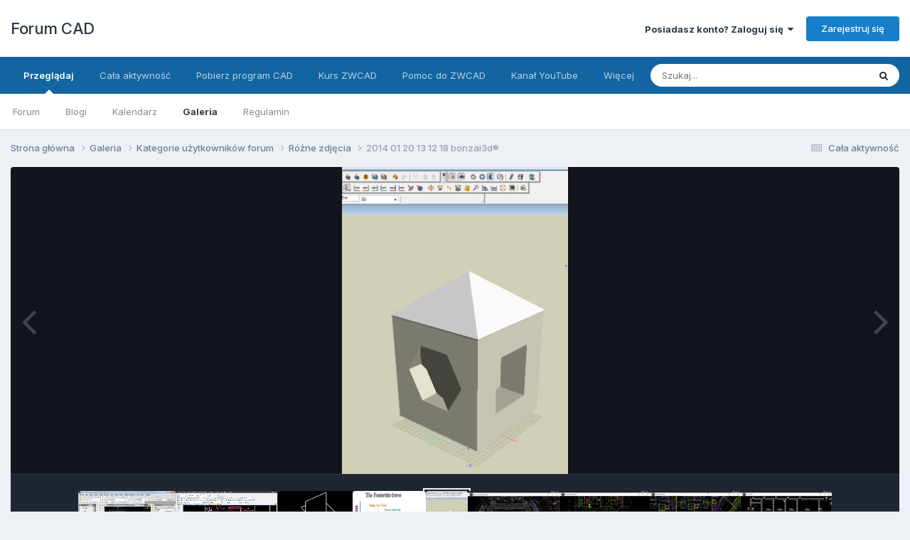

--- FILE ---
content_type: text/html;charset=UTF-8
request_url: https://forum.cad.info.pl/gallery/image/80-2014-01-20-13-12-18-bonzai3d%C2%AE/
body_size: 16707
content:
<!DOCTYPE html>
<html lang="pl-PL" dir="ltr">
	<head>
		<title>2014 01 20 13 12 18 bonzai3d® - Kategorie użytkowników forum - Forum CAD</title>
		<!--[if lt IE 9]>
			
		    <script src="//forum.cad.info.pl/applications/core/interface/html5shiv/html5shiv.js"></script>
		<![endif]-->
      
<script>if(!("gdprAppliesGlobally" in window)){window.gdprAppliesGlobally=true}if(!("cmp_id" in window)||window.cmp_id<1){window.cmp_id=0}if(!("cmp_cdid" in window)){window.cmp_cdid="bcb3190031ab1"}if(!("cmp_params" in window)){window.cmp_params=""}if(!("cmp_host" in window)){window.cmp_host="d.delivery.consentmanager.net"}if(!("cmp_cdn" in window)){window.cmp_cdn="cdn.consentmanager.net"}if(!("cmp_proto" in window)){window.cmp_proto="https:"}if(!("cmp_codesrc" in window)){window.cmp_codesrc="1"}window.cmp_getsupportedLangs=function(){var b=["DE","EN","FR","IT","NO","DA","FI","ES","PT","RO","BG","ET","EL","GA","HR","LV","LT","MT","NL","PL","SV","SK","SL","CS","HU","RU","SR","ZH","TR","UK","AR","BS"];if("cmp_customlanguages" in window){for(var a=0;a<window.cmp_customlanguages.length;a++){b.push(window.cmp_customlanguages[a].l.toUpperCase())}}return b};window.cmp_getRTLLangs=function(){var a=["AR"];if("cmp_customlanguages" in window){for(var b=0;b<window.cmp_customlanguages.length;b++){if("r" in window.cmp_customlanguages[b]&&window.cmp_customlanguages[b].r){a.push(window.cmp_customlanguages[b].l)}}}return a};window.cmp_getlang=function(a){if(typeof(a)!="boolean"){a=true}if(a&&typeof(cmp_getlang.usedlang)=="string"&&cmp_getlang.usedlang!==""){return cmp_getlang.usedlang}return window.cmp_getlangs()[0]};window.cmp_extractlang=function(a){if(a.indexOf("cmplang=")!=-1){a=a.substr(a.indexOf("cmplang=")+8,2).toUpperCase();if(a.indexOf("&")!=-1){a=a.substr(0,a.indexOf("&"))}}else{a=""}return a};window.cmp_getlangs=function(){var g=window.cmp_getsupportedLangs();var c=[];var f=location.hash;var e=location.search;var j="cmp_params" in window?window.cmp_params:"";var a="languages" in navigator?navigator.languages:[];if(cmp_extractlang(f)!=""){c.push(cmp_extractlang(f))}else{if(cmp_extractlang(e)!=""){c.push(cmp_extractlang(e))}else{if(cmp_extractlang(j)!=""){c.push(cmp_extractlang(j))}else{if("cmp_setlang" in window&&window.cmp_setlang!=""){c.push(window.cmp_setlang.toUpperCase())}else{if("cmp_langdetect" in window&&window.cmp_langdetect==1){c.push(window.cmp_getPageLang())}else{if(a.length>0){for(var d=0;d<a.length;d++){c.push(a[d])}}if("language" in navigator){c.push(navigator.language)}if("userLanguage" in navigator){c.push(navigator.userLanguage)}}}}}}var h=[];for(var d=0;d<c.length;d++){var b=c[d].toUpperCase();if(b.length<2){continue}if(g.indexOf(b)!=-1){h.push(b)}else{if(b.indexOf("-")!=-1){b=b.substr(0,2)}if(g.indexOf(b)!=-1){h.push(b)}}}if(h.length==0&&typeof(cmp_getlang.defaultlang)=="string"&&cmp_getlang.defaultlang!==""){return[cmp_getlang.defaultlang.toUpperCase()]}else{return h.length>0?h:["EN"]}};window.cmp_getPageLangs=function(){var a=window.cmp_getXMLLang();if(a!=""){a=[a.toUpperCase()]}else{a=[]}a=a.concat(window.cmp_getLangsFromURL());return a.length>0?a:["EN"]};window.cmp_getPageLang=function(){var a=window.cmp_getPageLangs();return a.length>0?a[0]:""};window.cmp_getLangsFromURL=function(){var c=window.cmp_getsupportedLangs();var b=location;var m="toUpperCase";var g=b.hostname[m]()+".";var a=b.pathname[m]()+"/";var f=[];for(var e=0;e<c.length;e++){var j=a.substring(0,c[e].length+1);if(g.substring(0,c[e].length+1)==c[e]+"."){f.push(c[e][m]())}else{if(c[e].length==5){var k=c[e].substring(3,5)+"-"+c[e].substring(0,2);if(g.substring(0,k.length+1)==k+"."){f.push(c[e][m]())}}else{if(j==c[e]+"/"||j=="/"+c[e]){f.push(c[e][m]())}else{if(j==c[e].replace("-","/")+"/"||j=="/"+c[e].replace("-","/")){f.push(c[e][m]())}else{if(c[e].length==5){var k=c[e].substring(3,5)+"-"+c[e].substring(0,2);var h=a.substring(0,k.length+1);if(h==k+"/"||h==k.replace("-","/")+"/"){f.push(c[e][m]())}}}}}}}return f};window.cmp_getXMLLang=function(){var c=document.getElementsByTagName("html");if(c.length>0){var c=c[0]}else{c=document.documentElement}if(c&&c.getAttribute){var a=c.getAttribute("xml:lang");if(typeof(a)!="string"||a==""){a=c.getAttribute("lang")}if(typeof(a)=="string"&&a!=""){var b=window.cmp_getsupportedLangs();return b.indexOf(a.toUpperCase())!=-1||b.indexOf(a.substr(0,2).toUpperCase())!=-1?a:""}else{return""}}};(function(){var B=document;var C=B.getElementsByTagName;var o=window;var t="";var h="";var k="";var D=function(e){var i="cmp_"+e;e="cmp"+e+"=";var d="";var l=e.length;var G=location;var H=G.hash;var w=G.search;var u=H.indexOf(e);var F=w.indexOf(e);if(u!=-1){d=H.substring(u+l,9999)}else{if(F!=-1){d=w.substring(F+l,9999)}else{return i in o&&typeof(o[i])!=="function"?o[i]:""}}var E=d.indexOf("&");if(E!=-1){d=d.substring(0,E)}return d};var j=D("lang");if(j!=""){t=j;k=t}else{if("cmp_getlang" in o){t=o.cmp_getlang().toLowerCase();h=o.cmp_getlangs().slice(0,3).join("_");k=o.cmp_getPageLangs().slice(0,3).join("_");if("cmp_customlanguages" in o){var m=o.cmp_customlanguages;for(var x=0;x<m.length;x++){var a=m[x].l.toLowerCase();if(a==t){t="en"}}}}}var q=("cmp_proto" in o)?o.cmp_proto:"https:";if(q!="http:"&&q!="https:"){q="https:"}var n=("cmp_ref" in o)?o.cmp_ref:location.href;if(n.length>300){n=n.substring(0,300)}var z=function(d){var I=B.createElement("script");I.setAttribute("data-cmp-ab","1");I.type="text/javascript";I.async=true;I.src=d;var H=["body","div","span","script","head"];var w="currentScript";var F="parentElement";var l="appendChild";var G="body";if(B[w]&&B[w][F]){B[w][F][l](I)}else{if(B[G]){B[G][l](I)}else{for(var u=0;u<H.length;u++){var E=C(H[u]);if(E.length>0){E[0][l](I);break}}}}};var b=D("design");var c=D("regulationkey");var y=D("gppkey");var s=D("att");var f=o.encodeURIComponent;var g=false;try{g=B.cookie.length>0}catch(A){g=false}var p=q+"//"+o.cmp_host+"/delivery/cmp.php?";p+=("cmp_id" in o&&o.cmp_id>0?"id="+o.cmp_id:"")+("cmp_cdid" in o?"&cdid="+o.cmp_cdid:"")+"&h="+f(n);p+=(b!=""?"&cmpdesign="+f(b):"")+(c!=""?"&cmpregulationkey="+f(c):"")+(y!=""?"&cmpgppkey="+f(y):"");p+=(s!=""?"&cmpatt="+f(s):"")+("cmp_params" in o?"&"+o.cmp_params:"")+(g?"&__cmpfcc=1":"");z(p+"&l="+f(t)+"&ls="+f(h)+"&lp="+f(k)+"&o="+(new Date()).getTime());var r="js";var v=D("debugunminimized")!=""?"":".min";if(D("debugcoverage")=="1"){r="instrumented";v=""}if(D("debugtest")=="1"){r="jstests";v=""}z(q+"//"+o.cmp_cdn+"/delivery/"+r+"/cmp_final"+v+".js")})();window.cmp_addFrame=function(b){if(!window.frames[b]){if(document.body){var a=document.createElement("iframe");a.style.cssText="display:none";if("cmp_cdn" in window&&"cmp_ultrablocking" in window&&window.cmp_ultrablocking>0){a.src="//"+window.cmp_cdn+"/delivery/empty.html"}a.name=b;a.setAttribute("title","Intentionally hidden, please ignore");a.setAttribute("role","none");a.setAttribute("tabindex","-1");document.body.appendChild(a)}else{window.setTimeout(window.cmp_addFrame,10,b)}}};window.cmp_rc=function(c,b){var l="";try{l=document.cookie}catch(h){l=""}var j="";var f=0;var g=false;while(l!=""&&f<100){f++;while(l.substr(0,1)==" "){l=l.substr(1,l.length)}var k=l.substring(0,l.indexOf("="));if(l.indexOf(";")!=-1){var m=l.substring(l.indexOf("=")+1,l.indexOf(";"))}else{var m=l.substr(l.indexOf("=")+1,l.length)}if(c==k){j=m;g=true}var d=l.indexOf(";")+1;if(d==0){d=l.length}l=l.substring(d,l.length)}if(!g&&typeof(b)=="string"){j=b}return(j)};window.cmp_stub=function(){var a=arguments;__cmp.a=__cmp.a||[];if(!a.length){return __cmp.a}else{if(a[0]==="ping"){if(a[1]===2){a[2]({gdprApplies:gdprAppliesGlobally,cmpLoaded:false,cmpStatus:"stub",displayStatus:"hidden",apiVersion:"2.2",cmpId:31},true)}else{a[2](false,true)}}else{if(a[0]==="getUSPData"){a[2]({version:1,uspString:window.cmp_rc("__cmpccpausps","1---")},true)}else{if(a[0]==="getTCData"){__cmp.a.push([].slice.apply(a))}else{if(a[0]==="addEventListener"||a[0]==="removeEventListener"){__cmp.a.push([].slice.apply(a))}else{if(a.length==4&&a[3]===false){a[2]({},false)}else{__cmp.a.push([].slice.apply(a))}}}}}}};window.cmp_gpp_ping=function(){return{gppVersion:"1.1",cmpStatus:"stub",cmpDisplayStatus:"hidden",signalStatus:"not ready",supportedAPIs:["2:tcfeuv2","5:tcfcav1","7:usnat","8:usca","9:usva","10:usco","11:usut","12:usct"],cmpId:31,sectionList:[],applicableSections:[0],gppString:"",parsedSections:{}}};window.cmp_dsastub=function(){var a=arguments;a[0]="dsa."+a[0];window.cmp_gppstub(a)};window.cmp_gppstub=function(){var c=arguments;__gpp.q=__gpp.q||[];if(!c.length){return __gpp.q}var h=c[0];var g=c.length>1?c[1]:null;var f=c.length>2?c[2]:null;var a=null;var j=false;if(h==="ping"){a=window.cmp_gpp_ping();j=true}else{if(h==="addEventListener"){__gpp.e=__gpp.e||[];if(!("lastId" in __gpp)){__gpp.lastId=0}__gpp.lastId++;var d=__gpp.lastId;__gpp.e.push({id:d,callback:g});a={eventName:"listenerRegistered",listenerId:d,data:true,pingData:window.cmp_gpp_ping()};j=true}else{if(h==="removeEventListener"){__gpp.e=__gpp.e||[];a=false;for(var e=0;e<__gpp.e.length;e++){if(__gpp.e[e].id==f){__gpp.e[e].splice(e,1);a=true;break}}j=true}else{__gpp.q.push([].slice.apply(c))}}}if(a!==null&&typeof(g)==="function"){g(a,j)}};window.cmp_msghandler=function(d){var a=typeof d.data==="string";try{var c=a?JSON.parse(d.data):d.data}catch(f){var c=null}if(typeof(c)==="object"&&c!==null&&"__cmpCall" in c){var b=c.__cmpCall;window.__cmp(b.command,b.parameter,function(h,g){var e={__cmpReturn:{returnValue:h,success:g,callId:b.callId}};d.source.postMessage(a?JSON.stringify(e):e,"*")})}if(typeof(c)==="object"&&c!==null&&"__uspapiCall" in c){var b=c.__uspapiCall;window.__uspapi(b.command,b.version,function(h,g){var e={__uspapiReturn:{returnValue:h,success:g,callId:b.callId}};d.source.postMessage(a?JSON.stringify(e):e,"*")})}if(typeof(c)==="object"&&c!==null&&"__tcfapiCall" in c){var b=c.__tcfapiCall;window.__tcfapi(b.command,b.version,function(h,g){var e={__tcfapiReturn:{returnValue:h,success:g,callId:b.callId}};d.source.postMessage(a?JSON.stringify(e):e,"*")},b.parameter)}if(typeof(c)==="object"&&c!==null&&"__gppCall" in c){var b=c.__gppCall;window.__gpp(b.command,function(h,g){var e={__gppReturn:{returnValue:h,success:g,callId:b.callId}};d.source.postMessage(a?JSON.stringify(e):e,"*")},"parameter" in b?b.parameter:null,"version" in b?b.version:1)}if(typeof(c)==="object"&&c!==null&&"__dsaCall" in c){var b=c.__dsaCall;window.__dsa(b.command,function(h,g){var e={__dsaReturn:{returnValue:h,success:g,callId:b.callId}};d.source.postMessage(a?JSON.stringify(e):e,"*")},"parameter" in b?b.parameter:null,"version" in b?b.version:1)}};window.cmp_setStub=function(a){if(!(a in window)||(typeof(window[a])!=="function"&&typeof(window[a])!=="object"&&(typeof(window[a])==="undefined"||window[a]!==null))){window[a]=window.cmp_stub;window[a].msgHandler=window.cmp_msghandler;window.addEventListener("message",window.cmp_msghandler,false)}};window.cmp_setGppStub=function(a){if(!(a in window)||(typeof(window[a])!=="function"&&typeof(window[a])!=="object"&&(typeof(window[a])==="undefined"||window[a]!==null))){window[a]=window.cmp_gppstub;window[a].msgHandler=window.cmp_msghandler;window.addEventListener("message",window.cmp_msghandler,false)}};if(!("cmp_noiframepixel" in window)){window.cmp_addFrame("__cmpLocator")}if((!("cmp_disableusp" in window)||!window.cmp_disableusp)&&!("cmp_noiframepixel" in window)){window.cmp_addFrame("__uspapiLocator")}if((!("cmp_disabletcf" in window)||!window.cmp_disabletcf)&&!("cmp_noiframepixel" in window)){window.cmp_addFrame("__tcfapiLocator")}if((!("cmp_disablegpp" in window)||!window.cmp_disablegpp)&&!("cmp_noiframepixel" in window)){window.cmp_addFrame("__gppLocator")}if((!("cmp_disabledsa" in window)||!window.cmp_disabledsa)&&!("cmp_noiframepixel" in window)){window.cmp_addFrame("__dsaLocator")}window.cmp_setStub("__cmp");if(!("cmp_disabletcf" in window)||!window.cmp_disabletcf){window.cmp_setStub("__tcfapi")}if(!("cmp_disableusp" in window)||!window.cmp_disableusp){window.cmp_setStub("__uspapi")}if(!("cmp_disablegpp" in window)||!window.cmp_disablegpp){window.cmp_setGppStub("__gpp")}if(!("cmp_disabledsa" in window)||!window.cmp_disabledsa){window.cmp_setGppStub("__dsa")};</script>      
<!--<script>window.gdprAppliesGlobally=true;if(!("cmp_id" in window)||window.cmp_id<1){window.cmp_id=0}if(!("cmp_cdid" in window)){window.cmp_cdid="bcb3190031ab1"}if(!("cmp_params" in window)){window.cmp_params=""}if(!("cmp_host" in window)){window.cmp_host="d.delivery.consentmanager.net"}if(!("cmp_cdn" in window)){window.cmp_cdn="cdn.consentmanager.net"}if(!("cmp_proto" in window)){window.cmp_proto="https:"}if(!("cmp_codesrc" in window)){window.cmp_codesrc="0"}window.cmp_getsupportedLangs=function(){var b=["DE","EN","FR","IT","NO","DA","FI","ES","PT","RO","BG","ET","EL","GA","HR","LV","LT","MT","NL","PL","SV","SK","SL","CS","HU","RU","SR","ZH","TR","UK","AR","BS"];if("cmp_customlanguages" in window){for(var a=0;a<window.cmp_customlanguages.length;a++){b.push(window.cmp_customlanguages[a].l.toUpperCase())}}return b};window.cmp_getRTLLangs=function(){var a=["AR"];if("cmp_customlanguages" in window){for(var b=0;b<window.cmp_customlanguages.length;b++){if("r" in window.cmp_customlanguages[b]&&window.cmp_customlanguages[b].r){a.push(window.cmp_customlanguages[b].l)}}}return a};window.cmp_getlang=function(j){if(typeof(j)!="boolean"){j=true}if(j&&typeof(cmp_getlang.usedlang)=="string"&&cmp_getlang.usedlang!==""){return cmp_getlang.usedlang}var g=window.cmp_getsupportedLangs();var c=[];var f=location.hash;var e=location.search;var a="languages" in navigator?navigator.languages:[];if(f.indexOf("cmplang=")!=-1){c.push(f.substr(f.indexOf("cmplang=")+8,2).toUpperCase())}else{if(e.indexOf("cmplang=")!=-1){c.push(e.substr(e.indexOf("cmplang=")+8,2).toUpperCase())}else{if("cmp_setlang" in window&&window.cmp_setlang!=""){c.push(window.cmp_setlang.toUpperCase())}else{if(a.length>0){for(var d=0;d<a.length;d++){c.push(a[d])}}}}}if("language" in navigator){c.push(navigator.language)}if("userLanguage" in navigator){c.push(navigator.userLanguage)}var h="";for(var d=0;d<c.length;d++){var b=c[d].toUpperCase();if(g.indexOf(b)!=-1){h=b;break}if(b.indexOf("-")!=-1){b=b.substr(0,2)}if(g.indexOf(b)!=-1){h=b;break}}if(h==""&&typeof(cmp_getlang.defaultlang)=="string"&&cmp_getlang.defaultlang!==""){return cmp_getlang.defaultlang}else{if(h==""){h="EN"}}h=h.toUpperCase();return h};(function(){var u=document;var v=u.getElementsByTagName;var h=window;var o="";var b="_en";if("cmp_getlang" in h){o=h.cmp_getlang().toLowerCase();if("cmp_customlanguages" in h){for(var q=0;q<h.cmp_customlanguages.length;q++){if(h.cmp_customlanguages[q].l.toUpperCase()==o.toUpperCase()){o="en";break}}}b="_"+o}function x(i,e){var w="";i+="=";var s=i.length;var d=location;if(d.hash.indexOf(i)!=-1){w=d.hash.substr(d.hash.indexOf(i)+s,9999)}else{if(d.search.indexOf(i)!=-1){w=d.search.substr(d.search.indexOf(i)+s,9999)}else{return e}}if(w.indexOf("&")!=-1){w=w.substr(0,w.indexOf("&"))}return w}var k=("cmp_proto" in h)?h.cmp_proto:"https:";if(k!="http:"&&k!="https:"){k="https:"}var g=("cmp_ref" in h)?h.cmp_ref:location.href;var j=u.createElement("script");j.setAttribute("data-cmp-ab","1");var c=x("cmpdesign","cmp_design" in h?h.cmp_design:"");var f=x("cmpregulationkey","cmp_regulationkey" in h?h.cmp_regulationkey:"");var r=x("cmpgppkey","cmp_gppkey" in h?h.cmp_gppkey:"");var n=x("cmpatt","cmp_att" in h?h.cmp_att:"");j.src=k+"//"+h.cmp_host+"/delivery/cmp.php?"+("cmp_id" in h&&h.cmp_id>0?"id="+h.cmp_id:"")+("cmp_cdid" in h?"&cdid="+h.cmp_cdid:"")+"&h="+encodeURIComponent(g)+(c!=""?"&cmpdesign="+encodeURIComponent(c):"")+(f!=""?"&cmpregulationkey="+encodeURIComponent(f):"")+(r!=""?"&cmpgppkey="+encodeURIComponent(r):"")+(n!=""?"&cmpatt="+encodeURIComponent(n):"")+("cmp_params" in h?"&"+h.cmp_params:"")+(u.cookie.length>0?"&__cmpfcc=1":"")+"&l="+o.toLowerCase()+"&o="+(new Date()).getTime();j.type="text/javascript";j.async=true;if(u.currentScript&&u.currentScript.parentElement){u.currentScript.parentElement.appendChild(j)}else{if(u.body){u.body.appendChild(j)}else{var t=v("body");if(t.length==0){t=v("div")}if(t.length==0){t=v("span")}if(t.length==0){t=v("ins")}if(t.length==0){t=v("script")}if(t.length==0){t=v("head")}if(t.length>0){t[0].appendChild(j)}}}var m="js";var p=x("cmpdebugunminimized","cmpdebugunminimized" in h?h.cmpdebugunminimized:0)>0?"":".min";var a=x("cmpdebugcoverage","cmp_debugcoverage" in h?h.cmp_debugcoverage:"");if(a=="1"){m="instrumented";p=""}var j=u.createElement("script");j.src=k+"//"+h.cmp_cdn+"/delivery/"+m+"/cmp"+b+p+".js";j.type="text/javascript";j.setAttribute("data-cmp-ab","1");j.async=true;if(u.currentScript&&u.currentScript.parentElement){u.currentScript.parentElement.appendChild(j)}else{if(u.body){u.body.appendChild(j)}else{var t=v("body");if(t.length==0){t=v("div")}if(t.length==0){t=v("span")}if(t.length==0){t=v("ins")}if(t.length==0){t=v("script")}if(t.length==0){t=v("head")}if(t.length>0){t[0].appendChild(j)}}}})();window.cmp_addFrame=function(b){if(!window.frames[b]){if(document.body){var a=document.createElement("iframe");a.style.cssText="display:none";if("cmp_cdn" in window&&"cmp_ultrablocking" in window&&window.cmp_ultrablocking>0){a.src="//"+window.cmp_cdn+"/delivery/empty.html"}a.name=b;document.body.appendChild(a)}else{window.setTimeout(window.cmp_addFrame,10,b)}}};window.cmp_rc=function(h){var b=document.cookie;var f="";var d=0;while(b!=""&&d<100){d++;while(b.substr(0,1)==" "){b=b.substr(1,b.length)}var g=b.substring(0,b.indexOf("="));if(b.indexOf(";")!=-1){var c=b.substring(b.indexOf("=")+1,b.indexOf(";"))}else{var c=b.substr(b.indexOf("=")+1,b.length)}if(h==g){f=c}var e=b.indexOf(";")+1;if(e==0){e=b.length}b=b.substring(e,b.length)}return(f)};window.cmp_stub=function(){var a=arguments;__cmp.a=__cmp.a||[];if(!a.length){return __cmp.a}else{if(a[0]==="ping"){if(a[1]===2){a[2]({gdprApplies:gdprAppliesGlobally,cmpLoaded:false,cmpStatus:"stub",displayStatus:"hidden",apiVersion:"2.0",cmpId:31},true)}else{a[2](false,true)}}else{if(a[0]==="getUSPData"){a[2]({version:1,uspString:window.cmp_rc("")},true)}else{if(a[0]==="getTCData"){__cmp.a.push([].slice.apply(a))}else{if(a[0]==="addEventListener"||a[0]==="removeEventListener"){__cmp.a.push([].slice.apply(a))}else{if(a.length==4&&a[3]===false){a[2]({},false)}else{__cmp.a.push([].slice.apply(a))}}}}}}};window.cmp_gpp_ping=function(){return{gppVersion:"1.0",cmpStatus:"stub",cmpDisplayStatus:"hidden",supportedAPIs:["tcfca","usnat","usca","usva","usco","usut","usct"],cmpId:31}};window.cmp_gppstub=function(){var a=arguments;__gpp.q=__gpp.q||[];if(!a.length){return __gpp.q}var g=a[0];var f=a.length>1?a[1]:null;var e=a.length>2?a[2]:null;if(g==="ping"){return window.cmp_gpp_ping()}else{if(g==="addEventListener"){__gpp.e=__gpp.e||[];if(!("lastId" in __gpp)){__gpp.lastId=0}__gpp.lastId++;var c=__gpp.lastId;__gpp.e.push({id:c,callback:f});return{eventName:"listenerRegistered",listenerId:c,data:true,pingData:window.cmp_gpp_ping()}}else{if(g==="removeEventListener"){var h=false;__gpp.e=__gpp.e||[];for(var d=0;d<__gpp.e.length;d++){if(__gpp.e[d].id==e){__gpp.e[d].splice(d,1);h=true;break}}return{eventName:"listenerRemoved",listenerId:e,data:h,pingData:window.cmp_gpp_ping()}}else{if(g==="getGPPData"){return{sectionId:3,gppVersion:1,sectionList:[],applicableSections:[0],gppString:"",pingData:window.cmp_gpp_ping()}}else{if(g==="hasSection"||g==="getSection"||g==="getField"){return null}else{__gpp.q.push([].slice.apply(a))}}}}}};window.cmp_msghandler=function(d){var a=typeof d.data==="string";try{var c=a?JSON.parse(d.data):d.data}catch(f){var c=null}if(typeof(c)==="object"&&c!==null&&"__cmpCall" in c){var b=c.__cmpCall;window.__cmp(b.command,b.parameter,function(h,g){var e={__cmpReturn:{returnValue:h,success:g,callId:b.callId}};d.source.postMessage(a?JSON.stringify(e):e,"*")})}if(typeof(c)==="object"&&c!==null&&"__uspapiCall" in c){var b=c.__uspapiCall;window.__uspapi(b.command,b.version,function(h,g){var e={__uspapiReturn:{returnValue:h,success:g,callId:b.callId}};d.source.postMessage(a?JSON.stringify(e):e,"*")})}if(typeof(c)==="object"&&c!==null&&"__tcfapiCall" in c){var b=c.__tcfapiCall;window.__tcfapi(b.command,b.version,function(h,g){var e={__tcfapiReturn:{returnValue:h,success:g,callId:b.callId}};d.source.postMessage(a?JSON.stringify(e):e,"*")},b.parameter)}if(typeof(c)==="object"&&c!==null&&"__gppCall" in c){var b=c.__gppCall;window.__gpp(b.command,function(h,g){var e={__gppReturn:{returnValue:h,success:g,callId:b.callId}};d.source.postMessage(a?JSON.stringify(e):e,"*")},"parameter" in b?b.parameter:null,"version" in b?b.version:1)}};window.cmp_setStub=function(a){if(!(a in window)||(typeof(window[a])!=="function"&&typeof(window[a])!=="object"&&(typeof(window[a])==="undefined"||window[a]!==null))){window[a]=window.cmp_stub;window[a].msgHandler=window.cmp_msghandler;window.addEventListener("message",window.cmp_msghandler,false)}};window.cmp_setGppStub=function(a){if(!(a in window)||(typeof(window[a])!=="function"&&typeof(window[a])!=="object"&&(typeof(window[a])==="undefined"||window[a]!==null))){window[a]=window.cmp_gppstub;window[a].msgHandler=window.cmp_msghandler;window.addEventListener("message",window.cmp_msghandler,false)}};window.cmp_addFrame("__cmpLocator");if(!("cmp_disableusp" in window)||!window.cmp_disableusp){window.cmp_addFrame("__uspapiLocator")}if(!("cmp_disabletcf" in window)||!window.cmp_disabletcf){window.cmp_addFrame("__tcfapiLocator")}if(!("cmp_disablegpp" in window)||!window.cmp_disablegpp){window.cmp_addFrame("__gppLocator")}window.cmp_setStub("__cmp");if(!("cmp_disabletcf" in window)||!window.cmp_disabletcf){window.cmp_setStub("__tcfapi")}if(!("cmp_disableusp" in window)||!window.cmp_disableusp){window.cmp_setStub("__uspapi")}if(!("cmp_disablegpp" in window)||!window.cmp_disablegpp){window.cmp_setGppStub("__gpp")};</script>
-->      
		

	<meta name="viewport" content="width=device-width, initial-scale=1">



	<meta name="twitter:card" content="summary_large_image" />




	
		
			
				<meta property="og:title" content="2014 01 20 13 12 18 bonzai3d®">
			
		
	

	
		
			
				<meta property="og:type" content="website">
			
		
	

	
		
			
				<meta property="og:url" content="https://forum.cad.info.pl/gallery/image/80-2014-01-20-13-12-18-bonzai3d%C2%AE/">
			
		
	

	
		
			
		
	

	
		
			
		
	

	
		
			
				<meta property="og:updated_time" content="2014-01-20T12:12:58Z">
			
		
	

	
		
			
				<meta property="og:image" content="https://forum.cad.info.pl/uploads/gallery/album_8/gallery_1_8_25774.png">
			
		
	

	
		
			
				<meta property="og:image:type" content="image/png">
			
		
	

	
		
			
				<meta property="og:site_name" content="Forum CAD">
			
		
	

	
		
			
				<meta property="og:locale" content="pl_PL">
			
		
	


	
		<link rel="canonical" href="https://forum.cad.info.pl/gallery/image/80-2014-01-20-13-12-18-bonzai3d%C2%AE/" />
	

	
		<link rel="preload" href="https://forum.cad.info.pl/uploads/gallery/album_8/gallery_1_8_25774.png" as="image" type="image/png" />
	





<link rel="manifest" href="https://forum.cad.info.pl/manifest.webmanifest/">
<meta name="msapplication-config" content="https://forum.cad.info.pl/browserconfig.xml/">
<meta name="msapplication-starturl" content="/">
<meta name="application-name" content="Forum CAD">
<meta name="apple-mobile-web-app-title" content="Forum CAD">

	<meta name="theme-color" content="#ffffff">










<link rel="preload" href="//forum.cad.info.pl/applications/core/interface/font/fontawesome-webfont.woff2?v=4.7.0" as="font" crossorigin="anonymous">
		


	<link rel="preconnect" href="https://fonts.googleapis.com">
	<link rel="preconnect" href="https://fonts.gstatic.com" crossorigin>
	
		<link href="https://fonts.googleapis.com/css2?family=Inter:wght@300;400;500;600;700&display=swap" rel="stylesheet">
	



	<link rel='stylesheet' href='https://forum.cad.info.pl/uploads/css_built_1/341e4a57816af3ba440d891ca87450ff_framework.css?v=9f83eebbe61761635602' media='all'>

	<link rel='stylesheet' href='https://forum.cad.info.pl/uploads/css_built_1/05e81b71abe4f22d6eb8d1a929494829_responsive.css?v=9f83eebbe61761635602' media='all'>

	<link rel='stylesheet' href='https://forum.cad.info.pl/uploads/css_built_1/20446cf2d164adcc029377cb04d43d17_flags.css?v=9f83eebbe61761635602' media='all'>

	<link rel='stylesheet' href='https://forum.cad.info.pl/uploads/css_built_1/90eb5adf50a8c640f633d47fd7eb1778_core.css?v=9f83eebbe61761635602' media='all'>

	<link rel='stylesheet' href='https://forum.cad.info.pl/uploads/css_built_1/5a0da001ccc2200dc5625c3f3934497d_core_responsive.css?v=9f83eebbe61761635602' media='all'>

	<link rel='stylesheet' href='https://forum.cad.info.pl/uploads/css_built_1/37c6452ea623de41c991284837957128_gallery.css?v=9f83eebbe61761635602' media='all'>

	<link rel='stylesheet' href='https://forum.cad.info.pl/uploads/css_built_1/22e9af7d7c6ac7ddc7db0f1b0d471efc_gallery_responsive.css?v=9f83eebbe61761635602' media='all'>

	<link rel='stylesheet' href='https://forum.cad.info.pl/uploads/css_built_1/8a32dcbf06236254181d222455063219_global.css?v=9f83eebbe61761635602' media='all'>





<link rel='stylesheet' href='https://forum.cad.info.pl/uploads/css_built_1/258adbb6e4f3e83cd3b355f84e3fa002_custom.css?v=9f83eebbe61761635602' media='all'>




		
		

        

	</head>
	<body class='ipsApp ipsApp_front ipsJS_none ipsClearfix' data-controller='core.front.core.app' data-message="" data-pageApp='gallery' data-pageLocation='front' data-pageModule='gallery' data-pageController='view' itemscope itemtype="http://schema.org/WebSite">
		<meta itemprop="url" content="https://forum.cad.info.pl/">
		<a href='#elContent' class='ipsHide' title='Przejdź do głównej zawartości tej strony' accesskey='m'>Skocz do zawartości</a>
		
		<div id='ipsLayout_header' class='ipsClearfix'>
			





			
			
<ul id='elMobileNav' class='ipsResponsive_hideDesktop' data-controller='core.front.core.mobileNav'>
	
		
			
			
				
				
			
				
				
			
				
					<li id='elMobileBreadcrumb'>
						<a href='https://forum.cad.info.pl/gallery/album/8-r%C3%B3%C5%BCne-zdj%C4%99cia/'>
							<span>Różne zdjęcia</span>
						</a>
					</li>
				
				
			
				
				
			
		
	
	
	
	<li >
		<a data-action="defaultStream" href='https://forum.cad.info.pl/discover/'><i class="fa fa-newspaper-o" aria-hidden="true"></i></a>
	</li>

	

	
		<li class='ipsJS_show'>
			<a href='https://forum.cad.info.pl/search/'><i class='fa fa-search'></i></a>
		</li>
	
</ul>
			<header>
				<div class='ipsLayout_container'>
					

<a href='https://forum.cad.info.pl/' id='elSiteTitle' accesskey='1'>Forum CAD</a>

					

	<ul id='elUserNav' class='ipsList_inline cSignedOut ipsResponsive_showDesktop'>
		
        
		
        
        
            
            <li id='elSignInLink'>
                <a href='https://forum.cad.info.pl/login/' data-ipsMenu-closeOnClick="false" data-ipsMenu id='elUserSignIn'>
                    Posiadasz konto? Zaloguj się &nbsp;<i class='fa fa-caret-down'></i>
                </a>
                
<div id='elUserSignIn_menu' class='ipsMenu ipsMenu_auto ipsHide'>
	<form accept-charset='utf-8' method='post' action='https://forum.cad.info.pl/login/'>
		<input type="hidden" name="csrfKey" value="275e58dd59e113d94d735c011af31f80">
		<input type="hidden" name="ref" value="aHR0cHM6Ly9mb3J1bS5jYWQuaW5mby5wbC9nYWxsZXJ5L2ltYWdlLzgwLTIwMTQtMDEtMjAtMTMtMTItMTgtYm9uemFpM2QlQzIlQUUv">
		<div data-role="loginForm">
			
			
			
				<div class='ipsColumns ipsColumns_noSpacing'>
					<div class='ipsColumn ipsColumn_wide' id='elUserSignIn_internal'>
						
<div class="ipsPad ipsForm ipsForm_vertical">
	<h4 class="ipsType_sectionHead">Zaloguj się</h4>
	<br><br>
	<ul class='ipsList_reset'>
		<li class="ipsFieldRow ipsFieldRow_noLabel ipsFieldRow_fullWidth">
			
			
				<input type="text" placeholder="Nazwa użytkownika lub adres email" name="auth" autocomplete="email">
			
		</li>
		<li class="ipsFieldRow ipsFieldRow_noLabel ipsFieldRow_fullWidth">
			<input type="password" placeholder="Hasło" name="password" autocomplete="current-password">
		</li>
		<li class="ipsFieldRow ipsFieldRow_checkbox ipsClearfix">
			<span class="ipsCustomInput">
				<input type="checkbox" name="remember_me" id="remember_me_checkbox" value="1" checked aria-checked="true">
				<span></span>
			</span>
			<div class="ipsFieldRow_content">
				<label class="ipsFieldRow_label" for="remember_me_checkbox">Zapamiętaj mnie</label>
				<span class="ipsFieldRow_desc">Niezalecane na współdzielonych komputerach</span>
			</div>
		</li>
		<li class="ipsFieldRow ipsFieldRow_fullWidth">
			<button type="submit" name="_processLogin" value="usernamepassword" class="ipsButton ipsButton_primary ipsButton_small" id="elSignIn_submit">Zaloguj się</button>
			
				<p class="ipsType_right ipsType_small">
					
						<a href='https://forum.cad.info.pl/lostpassword/' data-ipsDialog data-ipsDialog-title='Nie pamiętasz hasła?'>
					
					Nie pamiętasz hasła?</a>
				</p>
			
		</li>
	</ul>
</div>
					</div>
					<div class='ipsColumn ipsColumn_wide'>
						<div class='ipsPadding' id='elUserSignIn_external'>
							<div class='ipsAreaBackground_light ipsPadding:half'>
								
								
									<div class='ipsType_center ipsMargin_top:half'>
										

<button type="submit" name="_processLogin" value="4" class='ipsButton ipsButton_verySmall ipsButton_fullWidth ipsSocial ipsSocial_facebook' style="background-color: #3a579a">
	
		<span class='ipsSocial_icon'>
			
				<i class='fa fa-facebook-official'></i>
			
		</span>
		<span class='ipsSocial_text'>Użyj konta Facebook</span>
	
</button>
									</div>
								
							</div>
						</div>
					</div>
				</div>
			
		</div>
	</form>
</div>
            </li>
            
        
		
			<li>
				
					<a href='https://forum.cad.info.pl/register/' data-ipsDialog data-ipsDialog-size='narrow' data-ipsDialog-title='Zarejestruj się' id='elRegisterButton' class='ipsButton ipsButton_normal ipsButton_primary'>Zarejestruj się</a>
				
			</li>
		
	</ul>

				</div>
			</header>
			

	<nav data-controller='core.front.core.navBar' class=' ipsResponsive_showDesktop'>
		<div class='ipsNavBar_primary ipsLayout_container '>
			<ul data-role="primaryNavBar" class='ipsClearfix'>
				


	
		
		
			
		
		<li class='ipsNavBar_active' data-active id='elNavSecondary_1' data-role="navBarItem" data-navApp="core" data-navExt="CustomItem">
			
			
				<a href="https://forum.cad.info.pl"  data-navItem-id="1" data-navDefault>
					Przeglądaj<span class='ipsNavBar_active__identifier'></span>
				</a>
			
			
				<ul class='ipsNavBar_secondary ' data-role='secondaryNavBar'>
					


	
		
		
		<li  id='elNavSecondary_8' data-role="navBarItem" data-navApp="forums" data-navExt="Forums">
			
			
				<a href="https://forum.cad.info.pl"  data-navItem-id="8" >
					Forum<span class='ipsNavBar_active__identifier'></span>
				</a>
			
			
		</li>
	
	

	
		
		
		<li  id='elNavSecondary_9' data-role="navBarItem" data-navApp="blog" data-navExt="Blogs">
			
			
				<a href="https://forum.cad.info.pl/blogs/"  data-navItem-id="9" >
					Blogi<span class='ipsNavBar_active__identifier'></span>
				</a>
			
			
		</li>
	
	

	
		
		
		<li  id='elNavSecondary_10' data-role="navBarItem" data-navApp="calendar" data-navExt="Calendar">
			
			
				<a href="https://forum.cad.info.pl/events/"  data-navItem-id="10" >
					Kalendarz<span class='ipsNavBar_active__identifier'></span>
				</a>
			
			
		</li>
	
	

	
		
		
			
		
		<li class='ipsNavBar_active' data-active id='elNavSecondary_11' data-role="navBarItem" data-navApp="gallery" data-navExt="Gallery">
			
			
				<a href="https://forum.cad.info.pl/gallery/"  data-navItem-id="11" data-navDefault>
					Galeria<span class='ipsNavBar_active__identifier'></span>
				</a>
			
			
		</li>
	
	

	
		
		
		<li  id='elNavSecondary_12' data-role="navBarItem" data-navApp="core" data-navExt="Guidelines">
			
			
				<a href="https://forum.cad.info.pl/guidelines/"  data-navItem-id="12" >
					Regulamin<span class='ipsNavBar_active__identifier'></span>
				</a>
			
			
		</li>
	
	

	
	

	
	

					<li class='ipsHide' id='elNavigationMore_1' data-role='navMore'>
						<a href='#' data-ipsMenu data-ipsMenu-appendTo='#elNavigationMore_1' id='elNavigationMore_1_dropdown'>Więcej <i class='fa fa-caret-down'></i></a>
						<ul class='ipsHide ipsMenu ipsMenu_auto' id='elNavigationMore_1_dropdown_menu' data-role='moreDropdown'></ul>
					</li>
				</ul>
			
		</li>
	
	

	
		
		
		<li  id='elNavSecondary_2' data-role="navBarItem" data-navApp="core" data-navExt="CustomItem">
			
			
				<a href="https://forum.cad.info.pl/discover/"  data-navItem-id="2" >
					Cała aktywność<span class='ipsNavBar_active__identifier'></span>
				</a>
			
			
				<ul class='ipsNavBar_secondary ipsHide' data-role='secondaryNavBar'>
					


	
		
		
		<li  id='elNavSecondary_3' data-role="navBarItem" data-navApp="core" data-navExt="AllActivity">
			
			
				<a href="https://forum.cad.info.pl/discover/"  data-navItem-id="3" >
					Cała aktywność<span class='ipsNavBar_active__identifier'></span>
				</a>
			
			
		</li>
	
	

	
	

	
	

	
	

	
		
		
		<li  id='elNavSecondary_7' data-role="navBarItem" data-navApp="core" data-navExt="Search">
			
			
				<a href="https://forum.cad.info.pl/search/"  data-navItem-id="7" >
					Szukaj<span class='ipsNavBar_active__identifier'></span>
				</a>
			
			
		</li>
	
	

					<li class='ipsHide' id='elNavigationMore_2' data-role='navMore'>
						<a href='#' data-ipsMenu data-ipsMenu-appendTo='#elNavigationMore_2' id='elNavigationMore_2_dropdown'>Więcej <i class='fa fa-caret-down'></i></a>
						<ul class='ipsHide ipsMenu ipsMenu_auto' id='elNavigationMore_2_dropdown_menu' data-role='moreDropdown'></ul>
					</li>
				</ul>
			
		</li>
	
	

	
		
		
		<li  id='elNavSecondary_23' data-role="navBarItem" data-navApp="core" data-navExt="Menu">
			
			
				<a href="#"  data-navItem-id="23" >
					Pobierz program CAD<span class='ipsNavBar_active__identifier'></span>
				</a>
			
			
				<ul class='ipsNavBar_secondary ipsHide' data-role='secondaryNavBar'>
					


	
		
		
		<li  id='elNavSecondary_24' data-role="navBarItem" data-navApp="core" data-navExt="CustomItem">
			
			
				<a href="https://www.zwcad.pl/pobierz.html" target='_blank' rel="noopener" data-navItem-id="24" >
					Pobierz ZWCAD<span class='ipsNavBar_active__identifier'></span>
				</a>
			
			
		</li>
	
	

	
		
		
		<li  id='elNavSecondary_27' data-role="navBarItem" data-navApp="core" data-navExt="CustomItem">
			
			
				<a href="https://www.zwcad.pl/pobierz-zw3d-i-cadbro.html" target='_blank' rel="noopener" data-navItem-id="27" >
					Pobierz ZW3D<span class='ipsNavBar_active__identifier'></span>
				</a>
			
			
		</li>
	
	

					<li class='ipsHide' id='elNavigationMore_23' data-role='navMore'>
						<a href='#' data-ipsMenu data-ipsMenu-appendTo='#elNavigationMore_23' id='elNavigationMore_23_dropdown'>Więcej <i class='fa fa-caret-down'></i></a>
						<ul class='ipsHide ipsMenu ipsMenu_auto' id='elNavigationMore_23_dropdown_menu' data-role='moreDropdown'></ul>
					</li>
				</ul>
			
		</li>
	
	

	
		
		
		<li  id='elNavSecondary_20' data-role="navBarItem" data-navApp="core" data-navExt="CustomItem">
			
			
				<a href="https://www.zwcad.pl/materialy-edukacyjne/kurs-zwcad-2022.html" target='_blank' rel="noopener" data-navItem-id="20" >
					Kurs ZWCAD<span class='ipsNavBar_active__identifier'></span>
				</a>
			
			
		</li>
	
	

	
		
		
		<li  id='elNavSecondary_21' data-role="navBarItem" data-navApp="core" data-navExt="CustomItem">
			
			
				<a href="https://www.zwcad.pl/help/zwcad-help.html" target='_blank' rel="noopener" data-navItem-id="21" >
					Pomoc do ZWCAD<span class='ipsNavBar_active__identifier'></span>
				</a>
			
			
		</li>
	
	

	
		
		
		<li  id='elNavSecondary_19' data-role="navBarItem" data-navApp="core" data-navExt="CustomItem">
			
			
				<a href="https://www.youtube.com/channel/UCXi3EGR6C5w1jQeHkaYg9wA/videos" target='_blank' rel="noopener" data-navItem-id="19" >
					Kanał YouTube<span class='ipsNavBar_active__identifier'></span>
				</a>
			
			
		</li>
	
	

	
		
		
		<li  id='elNavSecondary_16' data-role="navBarItem" data-navApp="core" data-navExt="Leaderboard">
			
			
				<a href="https://forum.cad.info.pl/leaderboard/"  data-navItem-id="16" >
					Ranking<span class='ipsNavBar_active__identifier'></span>
				</a>
			
			
		</li>
	
	

	
	

	
	

				<li class='ipsHide' id='elNavigationMore' data-role='navMore'>
					<a href='#' data-ipsMenu data-ipsMenu-appendTo='#elNavigationMore' id='elNavigationMore_dropdown'>Więcej</a>
					<ul class='ipsNavBar_secondary ipsHide' data-role='secondaryNavBar'>
						<li class='ipsHide' id='elNavigationMore_more' data-role='navMore'>
							<a href='#' data-ipsMenu data-ipsMenu-appendTo='#elNavigationMore_more' id='elNavigationMore_more_dropdown'>Więcej <i class='fa fa-caret-down'></i></a>
							<ul class='ipsHide ipsMenu ipsMenu_auto' id='elNavigationMore_more_dropdown_menu' data-role='moreDropdown'></ul>
						</li>
					</ul>
				</li>
			</ul>
			

	<div id="elSearchWrapper">
		<div id='elSearch' data-controller="core.front.core.quickSearch">
			<form accept-charset='utf-8' action='//forum.cad.info.pl/search/?do=quicksearch' method='post'>
                <input type='search' id='elSearchField' placeholder='Szukaj...' name='q' autocomplete='off' aria-label='Szukaj'>
                <details class='cSearchFilter'>
                    <summary class='cSearchFilter__text'></summary>
                    <ul class='cSearchFilter__menu'>
                        
                        <li><label><input type="radio" name="type" value="all"  checked><span class='cSearchFilter__menuText'>Wszędzie</span></label></li>
                        
                            
                                <li><label><input type="radio" name="type" value='contextual_{&quot;type&quot;:&quot;gallery_image&quot;,&quot;nodes&quot;:1}'><span class='cSearchFilter__menuText'>Ta Kategoria</span></label></li>
                            
                                <li><label><input type="radio" name="type" value='contextual_{&quot;type&quot;:&quot;gallery_image&quot;,&quot;item&quot;:80}'><span class='cSearchFilter__menuText'>Ta grafika</span></label></li>
                            
                        
                        
                            <li><label><input type="radio" name="type" value="core_statuses_status"><span class='cSearchFilter__menuText'>Aktualizacje statusu</span></label></li>
                        
                            <li><label><input type="radio" name="type" value="forums_topic"><span class='cSearchFilter__menuText'>Tematy</span></label></li>
                        
                            <li><label><input type="radio" name="type" value="blog_entry"><span class='cSearchFilter__menuText'>Wpisy na blogu</span></label></li>
                        
                            <li><label><input type="radio" name="type" value="calendar_event"><span class='cSearchFilter__menuText'>Wydarzenia</span></label></li>
                        
                            <li><label><input type="radio" name="type" value="gallery_image"><span class='cSearchFilter__menuText'>Grafiki</span></label></li>
                        
                            <li><label><input type="radio" name="type" value="gallery_album_item"><span class='cSearchFilter__menuText'>Albumy</span></label></li>
                        
                            <li><label><input type="radio" name="type" value="core_members"><span class='cSearchFilter__menuText'>Użytkownicy</span></label></li>
                        
                    </ul>
                </details>
				<button class='cSearchSubmit' type="submit" aria-label='Szukaj'><i class="fa fa-search"></i></button>
			</form>
		</div>
	</div>

		</div>
	</nav>

		</div>
		<main role='main' id='ipsLayout_body' class='ipsLayout_container'>
			<div id='ipsLayout_contentArea'>
				<div id='ipsLayout_contentWrapper'>
					
<nav class='ipsBreadcrumb ipsBreadcrumb_1 ipsFaded_withHover'>
	
		


	

	<ul class='ipsList_inline ipsPos_right'>
		
		<li >
			<a data-action="defaultStream" class='ipsType_light '  href='https://forum.cad.info.pl/discover/'><i class="fa fa-newspaper-o" aria-hidden="true"></i> <span>Cała aktywność</span></a>
		</li>
		
	</ul>

	<ul data-role="breadcrumbList">
		<li>
			<a title="Strona główna" href='https://forum.cad.info.pl/'>
				<span>Strona główna <i class='fa fa-angle-right'></i></span>
			</a>
		</li>
		
		
			<li>
				
					<a href='https://forum.cad.info.pl/gallery/'>
						<span>Galeria <i class='fa fa-angle-right' aria-hidden="true"></i></span>
					</a>
				
			</li>
		
			<li>
				
					<a href='https://forum.cad.info.pl/gallery/category/1-kategorie-u%C5%BCytkownik%C3%B3w-forum/'>
						<span>Kategorie użytkowników forum <i class='fa fa-angle-right' aria-hidden="true"></i></span>
					</a>
				
			</li>
		
			<li>
				
					<a href='https://forum.cad.info.pl/gallery/album/8-r%C3%B3%C5%BCne-zdj%C4%99cia/'>
						<span>Różne zdjęcia <i class='fa fa-angle-right' aria-hidden="true"></i></span>
					</a>
				
			</li>
		
			<li>
				
					2014 01 20 13 12 18 bonzai3d®
				
			</li>
		
	</ul>
</nav>
					
					<div id='ipsLayout_mainArea'>
						<a id='elContent'></a>
						
						
						

	




						



<div data-controller='gallery.front.view.image' data-lightboxURL='https://forum.cad.info.pl/gallery/image/80-2014-01-20-13-12-18-bonzai3d%C2%AE/'>
	<div class='ipsColumns ipsMargin_bottom'>
		<div class='ipsColumn ipsColumn_fluid'>
			<div class='cGalleryLightbox_inner' data-role="imageSizer">
				<div class='elGalleryHeader'>
					

<div id='elGalleryImage' class='elGalleryImage' data-role="imageFrame" data-imageSizes='{&quot;large&quot;:[655,890],&quot;small&quot;:[354,480]}'>
	
		<div class='cGalleryViewImage' data-role='notesWrapper' data-controller='gallery.front.view.notes' data-imageID='80'  data-notesData='[]'>
			<div>
				<a href='https://forum.cad.info.pl/uploads/gallery/album_8/gallery_1_8_25774.png' title='Powiększ' data-ipsLightbox>
					<img src='https://forum.cad.info.pl/uploads/gallery/album_8/gallery_1_8_25774.png' alt="2014 01 20 13 12 18 bonzai3d®" title='2014 01 20 13 12 18 bonzai3d®' data-role='theImage'>
				</a>
            </div>
			
		</div>
        	


		<div class='cGalleryImageFade'>
			<div class='cGalleryImageBottomBar'>
				<div class='cGalleryCreditInfo ipsType_normal ipsHide'>
					

					
				</div>
				
					<ul class='ipsList_inline'>
						<li>
							<a href='#' data-ipsMenu data-ipsMenu-above='true' id='elImageTools' class='ipsButton ipsButton_link ipsButton_verySmall ipsJS_show cGalleryViewImage_controls'>Narzędzia grafik <i class='fa fa-caret-down'></i></a>
						</li>
					</ul>
					<ul class='ipsMenu ipsMenu_auto ipsHide' id='elImageTools_menu'>
						
						
						
							<li class='ipsMenu_item'>
								<a href='https://forum.cad.info.pl/gallery/image/80-2014-01-20-13-12-18-bonzai3d%C2%AE/?do=download' title='Pobierz'><i class='fa fa-fw fa-download'></i> Pobierz</a>
							</li>
						
					</ul>
				
			</div>
		</div>
	
	<span class='elGalleryImageNav'>
       
            <a href='https://forum.cad.info.pl/gallery/image/80-2014-01-20-13-12-18-bonzai3d%C2%AE/?browse=1&amp;do=previous' class='elGalleryImageNav_prev' data-action="prevMedia"><i class='fa fa-angle-left'></i></a>
            <a href='https://forum.cad.info.pl/gallery/image/80-2014-01-20-13-12-18-bonzai3d%C2%AE/?browse=1&amp;do=next' class='elGalleryImageNav_next' data-action="nextMedia"><i class='fa fa-angle-right'></i></a>
        
	</span>
</div>
				</div>
			</div>
            
            
            
			<div class='cGalleryImageThumbs'>
				<ol class='cGalleryCarousel' id='gallery-image-thumbs'>
                    
					
			            <li class='cGalleryCarousel__item'>
			            	<div class='ipsImageBlock'>
				                
					                <a href='https://forum.cad.info.pl/gallery/image/465-zwcad-2017-rcjpg/' title='Zobacz grafikę zwcad-2017-rc.jpg' class='ipsImageBlock__main'>
					                	<img src='https://forum.cad.info.pl/uploads/monthly_2016_10/small.zwcad_2017_rc.jpg.28a74b626c6a7ad331d39376c2251ce1.jpg' alt="zwcad-2017-rc.jpg" loading="lazy">
					                </a>
				                
                            	

                            </div>
                        </li>
                        
			        
			            <li class='cGalleryCarousel__item'>
			            	<div class='ipsImageBlock'>
				                
					                <a href='https://forum.cad.info.pl/gallery/image/98-change/' title='Wyświetl film change' class='ipsImageBlock__main'>
					                    <video data-role="video" preload="metadata" loading="lazy">
					                        <source src="https://forum.cad.info.pl/uploads/gallery/album_8/gallery_1_8_3432459.mp4#t=1" type='video/mp4' />
					                    </video>
					                </a>
				                
                            	

                            </div>
                        </li>
                        
			        
			            <li class='cGalleryCarousel__item'>
			            	<div class='ipsImageBlock'>
				                
					                <a href='https://forum.cad.info.pl/gallery/image/94-zagadka/' title='Zobacz grafikę zagadka' class='ipsImageBlock__main'>
					                	<img src='https://forum.cad.info.pl/uploads/gallery/album_8/sml_gallery_1_8_3156.png' alt="zagadka" loading="lazy">
					                </a>
				                
                            	

                            </div>
                        </li>
                        
			        
			            <li class='cGalleryCarousel__item'>
			            	<div class='ipsImageBlock'>
				                
					                <a href='https://forum.cad.info.pl/gallery/image/84-zadowolenia-w-zale%C5%BCno%C5%9Bci-od-ilo%C5%9Bci-funkcji/' title='Zobacz grafikę Zadowolenia w zależności od ilości funkcji' class='ipsImageBlock__main'>
					                	<img src='https://forum.cad.info.pl/uploads/gallery/album_8/sml_gallery_1_8_151425.png' alt="Zadowolenia w zależności od ilości funkcji" loading="lazy">
					                </a>
				                
                            	

                            </div>
                        </li>
                        
			        

                    <li class='cGalleryCarousel__item cGalleryCarousel__item--active'>
                    	<div class='ipsImageBlock'>
	                        
	                            <a href='https://forum.cad.info.pl/gallery/image/80-2014-01-20-13-12-18-bonzai3d%C2%AE/' title='Zobacz grafikę 2014 01 20 13 12 18 bonzai3d®' class='ipsImageBlock__main'>
	                                <img src='https://forum.cad.info.pl/uploads/gallery/album_8/sml_gallery_1_8_25774.png' alt="2014 01 20 13 12 18 bonzai3d®" loading="lazy">
	                            </a>
                        	
                        	

                        </div>
                        
                    </li>

                    
                        <li class='cGalleryCarousel__item'>
                        	<div class='ipsImageBlock'>
	                            
	                                <a href='https://forum.cad.info.pl/gallery/image/75-9/' title='Zobacz grafikę 9' class='ipsImageBlock__main'>
	                                    <img src='https://forum.cad.info.pl/uploads/gallery/album_8/sml_gallery_1_8_578545.png' alt="9" loading="lazy">
	                                </a>
	                            
	                            

	                        </div>
                        </li>
                        
                        
                    
                        <li class='cGalleryCarousel__item'>
                        	<div class='ipsImageBlock'>
	                            
	                                <a href='https://forum.cad.info.pl/gallery/image/74-8/' title='Zobacz grafikę 8' class='ipsImageBlock__main'>
	                                    <img src='https://forum.cad.info.pl/uploads/gallery/album_8/sml_gallery_1_8_212451.png' alt="8" loading="lazy">
	                                </a>
	                            
	                            

	                        </div>
                        </li>
                        
                        
                    
                        <li class='cGalleryCarousel__item'>
                        	<div class='ipsImageBlock'>
	                            
	                                <a href='https://forum.cad.info.pl/gallery/image/73-7/' title='Zobacz grafikę 7' class='ipsImageBlock__main'>
	                                    <img src='https://forum.cad.info.pl/uploads/gallery/album_8/sml_gallery_1_8_202316.png' alt="7" loading="lazy">
	                                </a>
	                            
	                            

	                        </div>
                        </li>
                        
                        
                    
                        <li class='cGalleryCarousel__item'>
                        	<div class='ipsImageBlock'>
	                            
	                                <a href='https://forum.cad.info.pl/gallery/image/72-6/' title='Zobacz grafikę 6' class='ipsImageBlock__main'>
	                                    <img src='https://forum.cad.info.pl/uploads/gallery/album_8/sml_gallery_1_8_53604.png' alt="6" loading="lazy">
	                                </a>
	                            
	                            

	                        </div>
                        </li>
                        
                        
                            
				</ol>
                <div class='cGalleryCarouselNav cGalleryCarouselNav--overlay' data-carousel-controls='gallery-image-thumbs' data-controller="gallery.front.browse.carousel" hidden>
                    <button class='cGalleryCarouselNav__button' data-carousel-arrow='prev' aria-label='Previous' role='button'>
                        <svg aria-hidden="true" xmlns="http://www.w3.org/2000/svg" viewBox="0 0 320 512" width="10"><path d="M34.52 239.03L228.87 44.69c9.37-9.37 24.57-9.37 33.94 0l22.67 22.67c9.36 9.36 9.37 24.52.04 33.9L131.49 256l154.02 154.75c9.34 9.38 9.32 24.54-.04 33.9l-22.67 22.67c-9.37 9.37-24.57 9.37-33.94 0L34.52 272.97c-9.37-9.37-9.37-24.57 0-33.94z"/></svg>
                    </button>
                    <button class='cGalleryCarouselNav__button' data-carousel-arrow='next' aria-label='Next' role='button'>
                        <svg aria-hidden="true" xmlns="http://www.w3.org/2000/svg" viewBox="0 0 320 512" width="10"><path d="M285.476 272.971L91.132 467.314c-9.373 9.373-24.569 9.373-33.941 0l-22.667-22.667c-9.357-9.357-9.375-24.522-.04-33.901L188.505 256 34.484 101.255c-9.335-9.379-9.317-24.544.04-33.901l22.667-22.667c9.373-9.373 24.569-9.373 33.941 0L285.475 239.03c9.373 9.372 9.373 24.568.001 33.941z"/></svg>
                    </button>
                </div>
			</div>
            
		</div>
	</div>

	<section data-role='imageInfo'>
		




<div class='ipsColumns ipsColumns_collapsePhone ipsResponsive_pull ipsSpacer_bottom'>
	<div class='ipsColumn ipsColumn_fluid'>
		

		<div class='ipsBox'>
			<div class='ipsPadding' data-role='imageDescription'>
				<div class='ipsFlex ipsFlex-ai:center ipsFlex-fw:wrap ipsGap:4'>
					<div class='ipsFlex-flex:11'>
						<h1 class='ipsType_pageTitle ipsContained_container'>
							
							
							
							
							
								<span class='ipsContained ipsType_break'>2014 01 20 13 12 18 bonzai3d®</span>
							
						</h1>
						
					</div>
				</div>
				<hr class='ipsHr'>
				<div class='ipsPageHeader__meta ipsFlex ipsFlex-jc:between ipsFlex-ai:center ipsFlex-fw:wrap ipsGap:3'>
					<div class='ipsFlex-flex:11'>
						<div class='ipsPhotoPanel ipsPhotoPanel_mini ipsClearfix'>
							


	<a href="https://forum.cad.info.pl/profile/1-dmatusz3/" rel="nofollow" data-ipsHover data-ipsHover-width="370" data-ipsHover-target="https://forum.cad.info.pl/profile/1-dmatusz3/?do=hovercard" class="ipsUserPhoto ipsUserPhoto_mini" title="Przejdź do profilu dmatusz3">
		<img src='https://forum.cad.info.pl/uploads/monthly_2020_07/664650710_2020-07-1711_22_15-2020-07-1711_07_56-Messenger.png-IrfanView.thumb.png.d9afd28945ba9c9c530b3cd308f19216.png' alt='dmatusz3' loading="lazy">
	</a>

							<div>
								<p class='ipsType_reset ipsType_normal ipsType_blendLinks'>
									Przez 


<a href='https://forum.cad.info.pl/profile/1-dmatusz3/' rel="nofollow" data-ipsHover data-ipsHover-width='370' data-ipsHover-target='https://forum.cad.info.pl/profile/1-dmatusz3/?do=hovercard&amp;referrer=https%253A%252F%252Fforum.cad.info.pl%252Fgallery%252Fimage%252F80-2014-01-20-13-12-18-bonzai3d%2525C2%2525AE%252F' title="Przejdź do profilu dmatusz3" class="ipsType_break">dmatusz3</a>
								</p>
								<ul class='ipsList_inline'>
									<li class='ipsType_light'><time datetime='2014-01-20T12:12:58Z' title='01/20/14 12:12' data-short='11 l '>20 Stycznia 2014</time></li>
									<li class='ipsType_light'>2030 wyświetleń</li>
									
										<li><a href='https://forum.cad.info.pl/profile/1-dmatusz3/content/?type=gallery_image'>Wyświetl pozostałe grafiki dmatusz3</a></li>
									
								</ul>
							</div>
						</div>
					</div>
					<div class='ipsFlex-flex:01 ipsResponsive_hidePhone'>
						<div class='ipsShareLinks'>
							
								


    <a href='#elShareItem_977541648_menu' id='elShareItem_977541648' data-ipsMenu class='ipsShareButton ipsButton ipsButton_verySmall ipsButton_link ipsButton_link--light'>
        <span><i class='fa fa-share-alt'></i></span> &nbsp;Udostępnij
    </a>

    <div class='ipsPadding ipsMenu ipsMenu_normal ipsHide' id='elShareItem_977541648_menu' data-controller="core.front.core.sharelink">
        
        
        <span data-ipsCopy data-ipsCopy-flashmessage>
            <a href="https://forum.cad.info.pl/gallery/image/80-2014-01-20-13-12-18-bonzai3d%C2%AE/" class="ipsButton ipsButton_light ipsButton_small ipsButton_fullWidth" data-role="copyButton" data-clipboard-text="https://forum.cad.info.pl/gallery/image/80-2014-01-20-13-12-18-bonzai3d%C2%AE/" data-ipstooltip title='Copy Link to Clipboard'><i class="fa fa-clone"></i> https://forum.cad.info.pl/gallery/image/80-2014-01-20-13-12-18-bonzai3d%C2%AE/</a>
        </span>
        <ul class='ipsShareLinks ipsMargin_top:half'>
            
                <li>
<a href="https://x.com/share?url=https%3A%2F%2Fforum.cad.info.pl%2Fgallery%2Fimage%2F80-2014-01-20-13-12-18-bonzai3d%2525C2%2525AE%2F" class="cShareLink cShareLink_x" target="_blank" data-role="shareLink" title='Share on X' data-ipsTooltip rel='nofollow noopener'>
    <i class="fa fa-x"></i>
</a></li>
            
                <li>
<a href="https://www.facebook.com/sharer/sharer.php?u=https%3A%2F%2Fforum.cad.info.pl%2Fgallery%2Fimage%2F80-2014-01-20-13-12-18-bonzai3d%25C2%25AE%2F" class="cShareLink cShareLink_facebook" target="_blank" data-role="shareLink" title='Udostępnij na Facebooku' data-ipsTooltip rel='noopener nofollow'>
	<i class="fa fa-facebook"></i>
</a></li>
            
                <li>
<a href="https://www.reddit.com/submit?url=https%3A%2F%2Fforum.cad.info.pl%2Fgallery%2Fimage%2F80-2014-01-20-13-12-18-bonzai3d%25C2%25AE%2F&amp;title=2014+01+20+13+12+18+bonzai3d%C2%AE" rel="nofollow noopener" class="cShareLink cShareLink_reddit" target="_blank" title='Udostępnij w Reddit' data-ipsTooltip>
	<i class="fa fa-reddit"></i>
</a></li>
            
                <li>
<a href="https://pinterest.com/pin/create/button/?url=https://forum.cad.info.pl/gallery/image/80-2014-01-20-13-12-18-bonzai3d%25C2%25AE/&amp;media=https://forum.cad.info.pl/uploads/gallery/album_8/gallery_1_8_25774.png" class="cShareLink cShareLink_pinterest" rel="nofollow noopener" target="_blank" data-role="shareLink" title='Udostępnij w Pinterest' data-ipsTooltip>
	<i class="fa fa-pinterest"></i>
</a></li>
            
        </ul>
        
            <hr class='ipsHr'>
            <button class='ipsHide ipsButton ipsButton_verySmall ipsButton_light ipsButton_fullWidth ipsMargin_top:half' data-controller='core.front.core.webshare' data-role='webShare' data-webShareTitle='2014 01 20 13 12 18 bonzai3d®' data-webShareText='2014 01 20 13 12 18 bonzai3d®' data-webShareUrl='https://forum.cad.info.pl/gallery/image/80-2014-01-20-13-12-18-bonzai3d%C2%AE/'>Więcej opcji udostępniania...</button>
        
    </div>

							
                            

							



							

<div data-followApp='gallery' data-followArea='image' data-followID='80' data-controller='core.front.core.followButton'>
	

	<a href='https://forum.cad.info.pl/login/' rel="nofollow" class="ipsFollow ipsPos_middle ipsButton ipsButton_light ipsButton_verySmall " data-role="followButton" data-ipsTooltip title='Zaloguj się, aby obserwować tę zawartość'>
		<span>Obserwujący</span>
		<span class='ipsCommentCount'>1</span>
	</a>

</div>
						</div>
					</div>
				</div>
				
				

				

					

				

					

				
			</div>
			<div class='ipsItemControls'>
				
					

	<div data-controller='core.front.core.reaction' class='ipsItemControls_right ipsClearfix '>	
		<div class='ipsReact ipsPos_right'>
			
				
				<div class='ipsReact_blurb ipsHide' data-role='reactionBlurb'>
					
				</div>
			
			
			
		</div>
	</div>

				
				<ul class='ipsComment_controls ipsClearfix ipsItemControls_left'>
					
						<li>
							<a href='https://forum.cad.info.pl/gallery/image/80-2014-01-20-13-12-18-bonzai3d%C2%AE/?do=report' class='ipsButton ipsButton_link ipsButton_verySmall ipsButton_fullWidth' data-ipsDialog data-ipsDialog-size='medium' data-ipsDialog-title="Zgłoś grafikę" data-ipsDialog-remoteSubmit data-ipsDialog-flashMessage="Dziękujemy za przesłanie zgłoszenia." title="Zgłoś grafikę">Zgłoś grafikę</a>
						</li>
					
				</ul>
			</div>
		</div>
	</div>
	<div class='ipsColumn ipsColumn_veryWide' id='elGalleryImageStats'>
		<div class='ipsBox ipsPadding' data-role="imageStats">
			
				<div class='ipsType_center'>
					
<div  class='ipsClearfix ipsRating  ipsRating_veryLarge'>
	
	<ul class='ipsRating_collective'>
		
			
				<li class='ipsRating_off'>
					<i class='fa fa-star'></i>
				</li>
			
		
			
				<li class='ipsRating_off'>
					<i class='fa fa-star'></i>
				</li>
			
		
			
				<li class='ipsRating_off'>
					<i class='fa fa-star'></i>
				</li>
			
		
			
				<li class='ipsRating_off'>
					<i class='fa fa-star'></i>
				</li>
			
		
			
				<li class='ipsRating_off'>
					<i class='fa fa-star'></i>
				</li>
			
		
	</ul>
</div>
				</div>
				<hr class='ipsHr'>
			

			

            <div>
                <h2 class='ipsType_minorHeading ipsType_break'>Z albumu:</h2>
                <h3 class='ipsType_sectionHead'><a href='https://forum.cad.info.pl/gallery/album/8-r%C3%B3%C5%BCne-zdj%C4%99cia/'>Różne zdjęcia</a></h3>
                <span class='ipsType_light'>&middot; 21 grafik</span>
                <ul class='ipsList_reset ipsMargin_top ipsHide'>
                    <li><i class='fa fa-camera'></i> 21 grafik</li>
                    
                        <li><i class='fa fa-comment'></i> 0 komentarzy</li>
                    
                    
                        <li><i class='fa fa-comment'></i> 1 komentarz do grafik</li>
                    
                </ul>
            </div>
            <hr class='ipsHr'>

			
		</div>
	</div>
</div>


<div class='ipsBox ipsPadding ipsResponsive_pull ipsResponsive_showPhone ipsMargin_top'>
	<div class='ipsShareLinks'>
		
			


    <a href='#elShareItem_901631458_menu' id='elShareItem_901631458' data-ipsMenu class='ipsShareButton ipsButton ipsButton_verySmall ipsButton_light '>
        <span><i class='fa fa-share-alt'></i></span> &nbsp;Udostępnij
    </a>

    <div class='ipsPadding ipsMenu ipsMenu_normal ipsHide' id='elShareItem_901631458_menu' data-controller="core.front.core.sharelink">
        
        
        <span data-ipsCopy data-ipsCopy-flashmessage>
            <a href="https://forum.cad.info.pl/gallery/image/80-2014-01-20-13-12-18-bonzai3d%C2%AE/" class="ipsButton ipsButton_light ipsButton_small ipsButton_fullWidth" data-role="copyButton" data-clipboard-text="https://forum.cad.info.pl/gallery/image/80-2014-01-20-13-12-18-bonzai3d%C2%AE/" data-ipstooltip title='Copy Link to Clipboard'><i class="fa fa-clone"></i> https://forum.cad.info.pl/gallery/image/80-2014-01-20-13-12-18-bonzai3d%C2%AE/</a>
        </span>
        <ul class='ipsShareLinks ipsMargin_top:half'>
            
                <li>
<a href="https://x.com/share?url=https%3A%2F%2Fforum.cad.info.pl%2Fgallery%2Fimage%2F80-2014-01-20-13-12-18-bonzai3d%2525C2%2525AE%2F" class="cShareLink cShareLink_x" target="_blank" data-role="shareLink" title='Share on X' data-ipsTooltip rel='nofollow noopener'>
    <i class="fa fa-x"></i>
</a></li>
            
                <li>
<a href="https://www.facebook.com/sharer/sharer.php?u=https%3A%2F%2Fforum.cad.info.pl%2Fgallery%2Fimage%2F80-2014-01-20-13-12-18-bonzai3d%25C2%25AE%2F" class="cShareLink cShareLink_facebook" target="_blank" data-role="shareLink" title='Udostępnij na Facebooku' data-ipsTooltip rel='noopener nofollow'>
	<i class="fa fa-facebook"></i>
</a></li>
            
                <li>
<a href="https://www.reddit.com/submit?url=https%3A%2F%2Fforum.cad.info.pl%2Fgallery%2Fimage%2F80-2014-01-20-13-12-18-bonzai3d%25C2%25AE%2F&amp;title=2014+01+20+13+12+18+bonzai3d%C2%AE" rel="nofollow noopener" class="cShareLink cShareLink_reddit" target="_blank" title='Udostępnij w Reddit' data-ipsTooltip>
	<i class="fa fa-reddit"></i>
</a></li>
            
                <li>
<a href="https://pinterest.com/pin/create/button/?url=https://forum.cad.info.pl/gallery/image/80-2014-01-20-13-12-18-bonzai3d%25C2%25AE/&amp;media=https://forum.cad.info.pl/uploads/gallery/album_8/gallery_1_8_25774.png" class="cShareLink cShareLink_pinterest" rel="nofollow noopener" target="_blank" data-role="shareLink" title='Udostępnij w Pinterest' data-ipsTooltip>
	<i class="fa fa-pinterest"></i>
</a></li>
            
        </ul>
        
            <hr class='ipsHr'>
            <button class='ipsHide ipsButton ipsButton_verySmall ipsButton_light ipsButton_fullWidth ipsMargin_top:half' data-controller='core.front.core.webshare' data-role='webShare' data-webShareTitle='2014 01 20 13 12 18 bonzai3d®' data-webShareText='2014 01 20 13 12 18 bonzai3d®' data-webShareUrl='https://forum.cad.info.pl/gallery/image/80-2014-01-20-13-12-18-bonzai3d%C2%AE/'>Więcej opcji udostępniania...</button>
        
    </div>

		
        

		



		

<div data-followApp='gallery' data-followArea='image' data-followID='80' data-controller='core.front.core.followButton'>
	

	<a href='https://forum.cad.info.pl/login/' rel="nofollow" class="ipsFollow ipsPos_middle ipsButton ipsButton_light ipsButton_verySmall " data-role="followButton" data-ipsTooltip title='Zaloguj się, aby obserwować tę zawartość'>
		<span>Obserwujący</span>
		<span class='ipsCommentCount'>1</span>
	</a>

</div>
	</div>
</div>
	</section>

	<div data-role='imageComments'>
	
		<br>
		
		
<div data-controller='core.front.core.commentFeed, core.front.core.ignoredComments' data-autoPoll data-baseURL='https://forum.cad.info.pl/gallery/image/80-2014-01-20-13-12-18-bonzai3d%C2%AE/' data-lastPage data-feedID='image-80' id='comments'>
	

	

<div data-controller='core.front.core.recommendedComments' data-url='https://forum.cad.info.pl/gallery/image/80-2014-01-20-13-12-18-bonzai3d%C2%AE/?tab=comments&amp;recommended=comments' class='ipsAreaBackground ipsPad ipsBox ipsBox_transparent ipsSpacer_bottom ipsRecommendedComments ipsHide'>
	<div data-role="recommendedComments">
		<h2 class='ipsType_sectionHead ipsType_large'>Rekomendowane komentarze</h2>
		
	</div>
</div>
	




	<div data-role='commentFeed' data-controller='core.front.core.moderation'>
		
			<p class='ipsType_normal ipsType_light ipsType_reset ipsPad' data-role='noComments'>Brak komentarzy do wyświetlenia</p>
		
	</div>			
	

	
	<a id='replyForm'></a>
	<div data-role='replyArea' class='cTopicPostArea_noSize ipsSpacer_top'>
		
			
				

<div>
	<input type="hidden" name="csrfKey" value="275e58dd59e113d94d735c011af31f80">
	
		<div class='ipsType_center ipsPad cGuestTeaser'>
			
				<h2 class='ipsType_pageTitle'>Jeśli chcesz dodać odpowiedź, zaloguj się lub zarejestruj nowe konto</h2>
				<p class='ipsType_light ipsType_normal ipsType_reset ipsSpacer_top ipsSpacer_half'>Jedynie zarejestrowani użytkownicy mogą komentować zawartość tej strony.</p>
			
	
			<div class='ipsBox ipsPad ipsSpacer_top'>
				<div class='ipsGrid ipsGrid_collapsePhone'>
					<div class='ipsGrid_span6 cGuestTeaser_left'>
						<h2 class='ipsType_sectionHead'>Zarejestruj nowe konto</h2>
						<p class='ipsType_normal ipsType_reset ipsType_light ipsSpacer_bottom'>Załóż nowe konto. To bardzo proste!</p>
						
							<a href='https://forum.cad.info.pl/register/' class='ipsButton ipsButton_primary ipsButton_small' data-ipsDialog data-ipsDialog-size='narrow' data-ipsDialog-title='Zarejestruj się'>
						
						Zarejestruj się</a>
					</div>
					<div class='ipsGrid_span6 cGuestTeaser_right'>
						<h2 class='ipsType_sectionHead'>Zaloguj się</h2>
						<p class='ipsType_normal ipsType_reset ipsType_light ipsSpacer_bottom'>Posiadasz już konto? Zaloguj się poniżej.</p>
						<a href='https://forum.cad.info.pl/login/?ref=aHR0cHM6Ly9mb3J1bS5jYWQuaW5mby5wbC9nYWxsZXJ5L2ltYWdlLzgwLTIwMTQtMDEtMjAtMTMtMTItMTgtYm9uemFpM2QlQzIlQUUvI3JlcGx5Rm9ybQ==' data-ipsDialog data-ipsDialog-size='medium' data-ipsDialog-remoteVerify="false" data-ipsDialog-title="Zaloguj się" class='ipsButton ipsButton_primary ipsButton_small'>Zaloguj się</a>
					</div>
				</div>
			</div>
		</div>
	
</div>
			
	</div>
	
</div>

	
	</div>

</div> 


						


					</div>
					


					
<nav class='ipsBreadcrumb ipsBreadcrumb_ ipsFaded_withHover'>
	

	<ul class='ipsList_inline ipsPos_right'>
		
		<li >
			<a data-action="defaultStream" class='ipsType_light '  href='https://forum.cad.info.pl/discover/'><i class="fa fa-newspaper-o" aria-hidden="true"></i> <span>Cała aktywność</span></a>
		</li>
		
	</ul>

	<ul data-role="breadcrumbList">
		<li>
			<a title="Strona główna" href='https://forum.cad.info.pl/'>
				<span>Strona główna <i class='fa fa-angle-right'></i></span>
			</a>
		</li>
		
		
			<li>
				
					<a href='https://forum.cad.info.pl/gallery/'>
						<span>Galeria <i class='fa fa-angle-right' aria-hidden="true"></i></span>
					</a>
				
			</li>
		
			<li>
				
					<a href='https://forum.cad.info.pl/gallery/category/1-kategorie-u%C5%BCytkownik%C3%B3w-forum/'>
						<span>Kategorie użytkowników forum <i class='fa fa-angle-right' aria-hidden="true"></i></span>
					</a>
				
			</li>
		
			<li>
				
					<a href='https://forum.cad.info.pl/gallery/album/8-r%C3%B3%C5%BCne-zdj%C4%99cia/'>
						<span>Różne zdjęcia <i class='fa fa-angle-right' aria-hidden="true"></i></span>
					</a>
				
			</li>
		
			<li>
				
					2014 01 20 13 12 18 bonzai3d®
				
			</li>
		
	</ul>
</nav>
				</div>
			</div>
			
		</main>
		<footer id='ipsLayout_footer' class='ipsClearfix'>
			<div class='ipsLayout_container'>
				
				


<ul class='ipsList_inline ipsType_center ipsSpacer_top' id="elFooterLinks">
	
	
		<li>
			<a href='#elNavLang_menu' id='elNavLang' data-ipsMenu data-ipsMenu-above>Język <i class='fa fa-caret-down'></i></a>
			<ul id='elNavLang_menu' class='ipsMenu ipsMenu_selectable ipsHide'>
			
				<li class='ipsMenu_item'>
					<form action="//forum.cad.info.pl/language/?csrfKey=275e58dd59e113d94d735c011af31f80" method="post">
					<input type="hidden" name="ref" value="aHR0cHM6Ly9mb3J1bS5jYWQuaW5mby5wbC9nYWxsZXJ5L2ltYWdlLzgwLTIwMTQtMDEtMjAtMTMtMTItMTgtYm9uemFpM2QlQzIlQUUv">
					<button type='submit' name='id' value='1' class='ipsButton ipsButton_link ipsButton_link_secondary'><i class='ipsFlag ipsFlag-us'></i> English (USA) </button>
					</form>
				</li>
			
				<li class='ipsMenu_item ipsMenu_itemChecked'>
					<form action="//forum.cad.info.pl/language/?csrfKey=275e58dd59e113d94d735c011af31f80" method="post">
					<input type="hidden" name="ref" value="aHR0cHM6Ly9mb3J1bS5jYWQuaW5mby5wbC9nYWxsZXJ5L2ltYWdlLzgwLTIwMTQtMDEtMjAtMTMtMTItMTgtYm9uemFpM2QlQzIlQUUv">
					<button type='submit' name='id' value='2' class='ipsButton ipsButton_link ipsButton_link_secondary'><i class='ipsFlag ipsFlag-pl'></i> Polski (Domyślny)</button>
					</form>
				</li>
			
			</ul>
		</li>
	
	
	
	
		<li><a href='https://forum.cad.info.pl/privacy/'>Polityka prywatności</a></li>
	
	
		<li><a rel="nofollow" href='https://forum.cad.info.pl/contact/' data-ipsdialog  data-ipsdialog-title="Kontakt">Kontakt</a></li>
	
	<li><a rel="nofollow" href='https://forum.cad.info.pl/cookies/'>Ciasteczka</a></li>

</ul>	


<p id='elCopyright'>
	<span id='elCopyright_userLine'>Usługi Informatyczne SZANSA Sp. z o.o.   |   szansa.net.pl</span>
	<a rel='nofollow' title='Invision Community' href='https://www.invisioncommunity.com/'>Powered by Invision Community</a>
</p>
			</div>
		</footer>
		
<div id='elMobileDrawer' class='ipsDrawer ipsHide'>
	<div class='ipsDrawer_menu'>
		<a href='#' class='ipsDrawer_close' data-action='close'><span>&times;</span></a>
		<div class='ipsDrawer_content ipsFlex ipsFlex-fd:column'>
			
				<div class='ipsPadding ipsBorder_bottom'>
					<ul class='ipsToolList ipsToolList_vertical'>
						<li>
							<a href='https://forum.cad.info.pl/login/' id='elSigninButton_mobile' class='ipsButton ipsButton_light ipsButton_small ipsButton_fullWidth'>Posiadasz konto? Zaloguj się</a>
						</li>
						
							<li>
								
									<a href='https://forum.cad.info.pl/register/' data-ipsDialog data-ipsDialog-size='narrow' data-ipsDialog-title='Zarejestruj się' data-ipsDialog-fixed='true' id='elRegisterButton_mobile' class='ipsButton ipsButton_small ipsButton_fullWidth ipsButton_important'>Zarejestruj się</a>
								
							</li>
						
					</ul>
				</div>
			

			

			<ul class='ipsDrawer_list ipsFlex-flex:11'>
				

				
				
				
				
					
						
						
							<li class='ipsDrawer_itemParent'>
								<h4 class='ipsDrawer_title'><a href='#'>Przeglądaj</a></h4>
								<ul class='ipsDrawer_list'>
									<li data-action="back"><a href='#'>Wróć</a></li>
									
									
										
										
										
											
												
													
													
									
													
									
									
									
										


	
		
			<li>
				<a href='https://forum.cad.info.pl' >
					Forum
				</a>
			</li>
		
	

	
		
			<li>
				<a href='https://forum.cad.info.pl/blogs/' >
					Blogi
				</a>
			</li>
		
	

	
		
			<li>
				<a href='https://forum.cad.info.pl/events/' >
					Kalendarz
				</a>
			</li>
		
	

	
		
			<li>
				<a href='https://forum.cad.info.pl/gallery/' >
					Galeria
				</a>
			</li>
		
	

	
		
			<li>
				<a href='https://forum.cad.info.pl/guidelines/' >
					Regulamin
				</a>
			</li>
		
	

	

	

										
								</ul>
							</li>
						
					
				
					
						
						
							<li class='ipsDrawer_itemParent'>
								<h4 class='ipsDrawer_title'><a href='#'>Cała aktywność</a></h4>
								<ul class='ipsDrawer_list'>
									<li data-action="back"><a href='#'>Wróć</a></li>
									
									
										
										
										
											
												
													
													
									
													
									
									
									
										


	
		
			<li>
				<a href='https://forum.cad.info.pl/discover/' >
					Cała aktywność
				</a>
			</li>
		
	

	

	

	

	
		
			<li>
				<a href='https://forum.cad.info.pl/search/' >
					Szukaj
				</a>
			</li>
		
	

										
								</ul>
							</li>
						
					
				
					
						
						
							<li class='ipsDrawer_itemParent'>
								<h4 class='ipsDrawer_title'><a href='#'>Pobierz program CAD</a></h4>
								<ul class='ipsDrawer_list'>
									<li data-action="back"><a href='#'>Wróć</a></li>
									
									
										
										
										
											
												
											
										
											
												
											
										
									
													
									
									
									
										


	
		
			<li>
				<a href='https://www.zwcad.pl/pobierz.html' target='_blank' rel="noopener">
					Pobierz ZWCAD
				</a>
			</li>
		
	

	
		
			<li>
				<a href='https://www.zwcad.pl/pobierz-zw3d-i-cadbro.html' target='_blank' rel="noopener">
					Pobierz ZW3D
				</a>
			</li>
		
	

										
								</ul>
							</li>
						
					
				
					
						
						
							<li><a href='https://www.zwcad.pl/materialy-edukacyjne/kurs-zwcad-2022.html' target='_blank' rel="noopener">Kurs ZWCAD</a></li>
						
					
				
					
						
						
							<li><a href='https://www.zwcad.pl/help/zwcad-help.html' target='_blank' rel="noopener">Pomoc do ZWCAD</a></li>
						
					
				
					
						
						
							<li><a href='https://www.youtube.com/channel/UCXi3EGR6C5w1jQeHkaYg9wA/videos' target='_blank' rel="noopener">Kanał YouTube</a></li>
						
					
				
					
						
						
							<li><a href='https://forum.cad.info.pl/leaderboard/' >Ranking</a></li>
						
					
				
					
				
					
				
				
			</ul>

			
		</div>
	</div>
</div>

<div id='elMobileCreateMenuDrawer' class='ipsDrawer ipsHide'>
	<div class='ipsDrawer_menu'>
		<a href='#' class='ipsDrawer_close' data-action='close'><span>&times;</span></a>
		<div class='ipsDrawer_content ipsSpacer_bottom ipsPad'>
			<ul class='ipsDrawer_list'>
				<li class="ipsDrawer_listTitle ipsType_reset">Dodaj nową pozycję...</li>
				
			</ul>
		</div>
	</div>
</div>
		

	
	<script type='text/javascript'>
		var ipsDebug = false;		
	
		var CKEDITOR_BASEPATH = '//forum.cad.info.pl/applications/core/interface/ckeditor/ckeditor/';
	
		var ipsSettings = {
			
			
			cookie_path: "/",
			
			cookie_prefix: "ips4_",
			
			
			cookie_ssl: true,
			
            essential_cookies: ["oauth_authorize","member_id","login_key","clearAutosave","lastSearch","device_key","IPSSessionFront","loggedIn","noCache","hasJS","cookie_consent","cookie_consent_optional","language","codeVerifier","forumpass_*"],
			upload_imgURL: "",
			message_imgURL: "",
			notification_imgURL: "",
			baseURL: "//forum.cad.info.pl/",
			jsURL: "//forum.cad.info.pl/applications/core/interface/js/js.php",
			csrfKey: "275e58dd59e113d94d735c011af31f80",
			antiCache: "9f83eebbe61761635602",
			jsAntiCache: "9f83eebbe61768379084",
			disableNotificationSounds: true,
			useCompiledFiles: true,
			links_external: true,
			memberID: 0,
			lazyLoadEnabled: false,
			blankImg: "//forum.cad.info.pl/applications/core/interface/js/spacer.png",
			googleAnalyticsEnabled: false,
			matomoEnabled: false,
			viewProfiles: true,
			mapProvider: 'none',
			mapApiKey: '',
			pushPublicKey: "BHlK59k7xWCxh1594Dk0uHRAajqYac34rJd4br-8tc4AfZ3GM6-WsFn2hchvNYXUfuwFFvFHnrcjB3XyZ5M-RXA",
			relativeDates: true
		};
		
		
		
		
			ipsSettings['maxImageDimensions'] = {
				width: 1000,
				height: 750
			};
		
		
	</script>





<script type='text/javascript' src='https://forum.cad.info.pl/uploads/javascript_global/root_library.js?v=9f83eebbe61768379084' data-ips></script>


<script type='text/javascript' src='https://forum.cad.info.pl/uploads/javascript_global/root_js_lang_2.js?v=9f83eebbe61768379084' data-ips></script>


<script type='text/javascript' src='https://forum.cad.info.pl/uploads/javascript_global/root_framework.js?v=9f83eebbe61768379084' data-ips></script>


<script type='text/javascript' src='https://forum.cad.info.pl/uploads/javascript_core/global_global_core.js?v=9f83eebbe61768379084' data-ips></script>


<script type='text/javascript' src='https://forum.cad.info.pl/uploads/javascript_global/root_front.js?v=9f83eebbe61768379084' data-ips></script>


<script type='text/javascript' src='https://forum.cad.info.pl/uploads/javascript_core/front_front_core.js?v=9f83eebbe61768379084' data-ips></script>


<script type='text/javascript' src='https://forum.cad.info.pl/uploads/javascript_gallery/front_front_view.js?v=9f83eebbe61768379084' data-ips></script>


<script type='text/javascript' src='https://forum.cad.info.pl/uploads/javascript_gallery/front_front_browse.js?v=9f83eebbe61768379084' data-ips></script>


<script type='text/javascript' src='https://forum.cad.info.pl/uploads/javascript_gallery/front_front_global.js?v=9f83eebbe61768379084' data-ips></script>


<script type='text/javascript' src='https://forum.cad.info.pl/uploads/javascript_global/root_map.js?v=9f83eebbe61768379084' data-ips></script>



	<script type='text/javascript'>
		
			ips.setSetting( 'date_format', jQuery.parseJSON('"mm\/dd\/yy"') );
		
			ips.setSetting( 'date_first_day', jQuery.parseJSON('0') );
		
			ips.setSetting( 'ipb_url_filter_option', jQuery.parseJSON('"none"') );
		
			ips.setSetting( 'url_filter_any_action', jQuery.parseJSON('"allow"') );
		
			ips.setSetting( 'bypass_profanity', jQuery.parseJSON('0') );
		
			ips.setSetting( 'emoji_style', jQuery.parseJSON('"native"') );
		
			ips.setSetting( 'emoji_shortcodes', jQuery.parseJSON('true') );
		
			ips.setSetting( 'emoji_ascii', jQuery.parseJSON('true') );
		
			ips.setSetting( 'emoji_cache', jQuery.parseJSON('1681226720') );
		
			ips.setSetting( 'image_jpg_quality', jQuery.parseJSON('85') );
		
			ips.setSetting( 'cloud2', jQuery.parseJSON('false') );
		
			ips.setSetting( 'isAnonymous', jQuery.parseJSON('false') );
		
		
        
    </script>



<script type='application/ld+json'>
{
    "@context": "http://schema.org",
    "@type": "MediaObject",
    "@id": "https://forum.cad.info.pl/gallery/image/80-2014-01-20-13-12-18-bonzai3d%C2%AE/",
    "url": "https://forum.cad.info.pl/gallery/image/80-2014-01-20-13-12-18-bonzai3d%C2%AE/",
    "name": "2014 01 20 13 12 18 bonzai3d\u00ae",
    "description": "",
    "dateCreated": "2014-01-20T12:12:58+0000",
    "fileFormat": "image/png",
    "keywords": [],
    "author": {
        "@type": "Person",
        "name": "dmatusz3",
        "image": "https://forum.cad.info.pl/uploads/monthly_2020_07/664650710_2020-07-1711_22_15-2020-07-1711_07_56-Messenger.png-IrfanView.thumb.png.d9afd28945ba9c9c530b3cd308f19216.png",
        "url": "https://forum.cad.info.pl/profile/1-dmatusz3/"
    },
    "interactionStatistic": [
        {
            "@type": "InteractionCounter",
            "interactionType": "http://schema.org/ViewAction",
            "userInteractionCount": 2030
        },
        {
            "@type": "InteractionCounter",
            "interactionType": "http://schema.org/CommentAction",
            "userInteractionCount": 0
        }
    ],
    "commentCount": 0,
    "artMedium": "Digital",
    "width": 655,
    "height": 890,
    "image": {
        "@type": "ImageObject",
        "url": "https://forum.cad.info.pl/uploads/gallery/album_8/gallery_1_8_25774.png",
        "caption": "2014 01 20 13 12 18 bonzai3d\u00ae",
        "thumbnail": "https://forum.cad.info.pl/uploads/gallery/album_8/sml_gallery_1_8_25774.png",
        "width": 655,
        "height": 890
    },
    "thumbnailUrl": "https://forum.cad.info.pl/uploads/gallery/album_8/sml_gallery_1_8_25774.png"
}	
</script>

<script type='application/ld+json'>
{
    "@context": "http://www.schema.org",
    "publisher": "https://forum.cad.info.pl/#organization",
    "@type": "WebSite",
    "@id": "https://forum.cad.info.pl/#website",
    "mainEntityOfPage": "https://forum.cad.info.pl/",
    "name": "Forum CAD",
    "url": "https://forum.cad.info.pl/",
    "potentialAction": {
        "type": "SearchAction",
        "query-input": "required name=query",
        "target": "https://forum.cad.info.pl/search/?q={query}"
    },
    "inLanguage": [
        {
            "@type": "Language",
            "name": "English (USA)",
            "alternateName": "en-US"
        },
        {
            "@type": "Language",
            "name": "Polski",
            "alternateName": "pl-PL"
        }
    ]
}	
</script>

<script type='application/ld+json'>
{
    "@context": "http://www.schema.org",
    "@type": "Organization",
    "@id": "https://forum.cad.info.pl/#organization",
    "mainEntityOfPage": "https://forum.cad.info.pl/",
    "name": "Forum CAD",
    "url": "https://forum.cad.info.pl/"
}	
</script>

<script type='application/ld+json'>
{
    "@context": "http://schema.org",
    "@type": "BreadcrumbList",
    "itemListElement": [
        {
            "@type": "ListItem",
            "position": 1,
            "item": {
                "name": "Galeria",
                "@id": "https://forum.cad.info.pl/gallery/"
            }
        },
        {
            "@type": "ListItem",
            "position": 2,
            "item": {
                "name": "Kategorie użytkowników forum",
                "@id": "https://forum.cad.info.pl/gallery/category/1-kategorie-u%C5%BCytkownik%C3%B3w-forum/"
            }
        },
        {
            "@type": "ListItem",
            "position": 3,
            "item": {
                "name": "R\u00f3\u017cne zdj\u0119cia",
                "@id": "https://forum.cad.info.pl/gallery/album/8-r%C3%B3%C5%BCne-zdj%C4%99cia/"
            }
        },
        {
            "@type": "ListItem",
            "position": 4,
            "item": {
                "name": "2014 01 20 13 12 18 bonzai3d\u00ae"
            }
        }
    ]
}	
</script>

<script type='application/ld+json'>
{
    "@context": "http://schema.org",
    "@type": "ContactPage",
    "url": "https://forum.cad.info.pl/contact/"
}	
</script>



<script type='text/javascript'>
    (() => {
        let gqlKeys = [];
        for (let [k, v] of Object.entries(gqlKeys)) {
            ips.setGraphQlData(k, v);
        }
    })();
</script>
		
			<script type="text/javascript">

  var _gaq = _gaq || [];
  _gaq.push(['_setAccount', 'UA-35079352-1']);
  _gaq.push(['_trackPageview']);

  (function() {
    var ga = document.createElement('script'); ga.type = 'text/javascript'; ga.async = true;
    ga.src = ('https:' == document.location.protocol ? 'https://ssl' : 'http://www') + '.google-analytics.com/ga.js';
    var s = document.getElementsByTagName('script')[0]; s.parentNode.insertBefore(ga, s);
  })();

</script>
		
		
		
		
		<!--ipsQueryLog-->
		<!--ipsCachingLog-->
		
	</body>
</html>

--- FILE ---
content_type: application/javascript
request_url: https://forum.cad.info.pl/uploads/javascript_global/root_map.js?v=9f83eebbe61768379084
body_size: 302
content:
var ipsJavascriptMap={"core":{"global_core":"https://forum.cad.info.pl/uploads/javascript_core/global_global_core.js","front_core":"https://forum.cad.info.pl/uploads/javascript_core/front_front_core.js","front_widgets":"https://forum.cad.info.pl/uploads/javascript_core/front_front_widgets.js","front_statuses":"https://forum.cad.info.pl/uploads/javascript_core/front_front_statuses.js","front_profile":"https://forum.cad.info.pl/uploads/javascript_core/front_front_profile.js","front_streams":"https://forum.cad.info.pl/uploads/javascript_core/front_front_streams.js","front_system":"https://forum.cad.info.pl/uploads/javascript_core/front_front_system.js","front_search":"https://forum.cad.info.pl/uploads/javascript_core/front_front_search.js","front_messages":"https://forum.cad.info.pl/uploads/javascript_core/front_front_messages.js","front_modcp":"https://forum.cad.info.pl/uploads/javascript_core/front_front_modcp.js","front_ignore":"https://forum.cad.info.pl/uploads/javascript_core/front_front_ignore.js","admin_core":"https://forum.cad.info.pl/uploads/javascript_core/admin_admin_core.js","admin_system":"https://forum.cad.info.pl/uploads/javascript_core/admin_admin_system.js","admin_dashboard":"https://forum.cad.info.pl/uploads/javascript_core/admin_admin_dashboard.js","admin_members":"https://forum.cad.info.pl/uploads/javascript_core/admin_admin_members.js","admin_settings":"https://forum.cad.info.pl/uploads/javascript_core/admin_admin_settings.js"},"calendar":{"front_browse":"https://forum.cad.info.pl/uploads/javascript_calendar/front_front_browse.js","front_overview":"https://forum.cad.info.pl/uploads/javascript_calendar/front_front_overview.js"},"forums":{"front_topic":"https://forum.cad.info.pl/uploads/javascript_forums/front_front_topic.js","front_forum":"https://forum.cad.info.pl/uploads/javascript_forums/front_front_forum.js"},"gallery":{"front_browse":"https://forum.cad.info.pl/uploads/javascript_gallery/front_front_browse.js","front_view":"https://forum.cad.info.pl/uploads/javascript_gallery/front_front_view.js","front_global":"https://forum.cad.info.pl/uploads/javascript_gallery/front_front_global.js","front_submit":"https://forum.cad.info.pl/uploads/javascript_gallery/front_front_submit.js"},"blog":{"front_browse":"https://forum.cad.info.pl/uploads/javascript_blog/front_front_browse.js"}};;